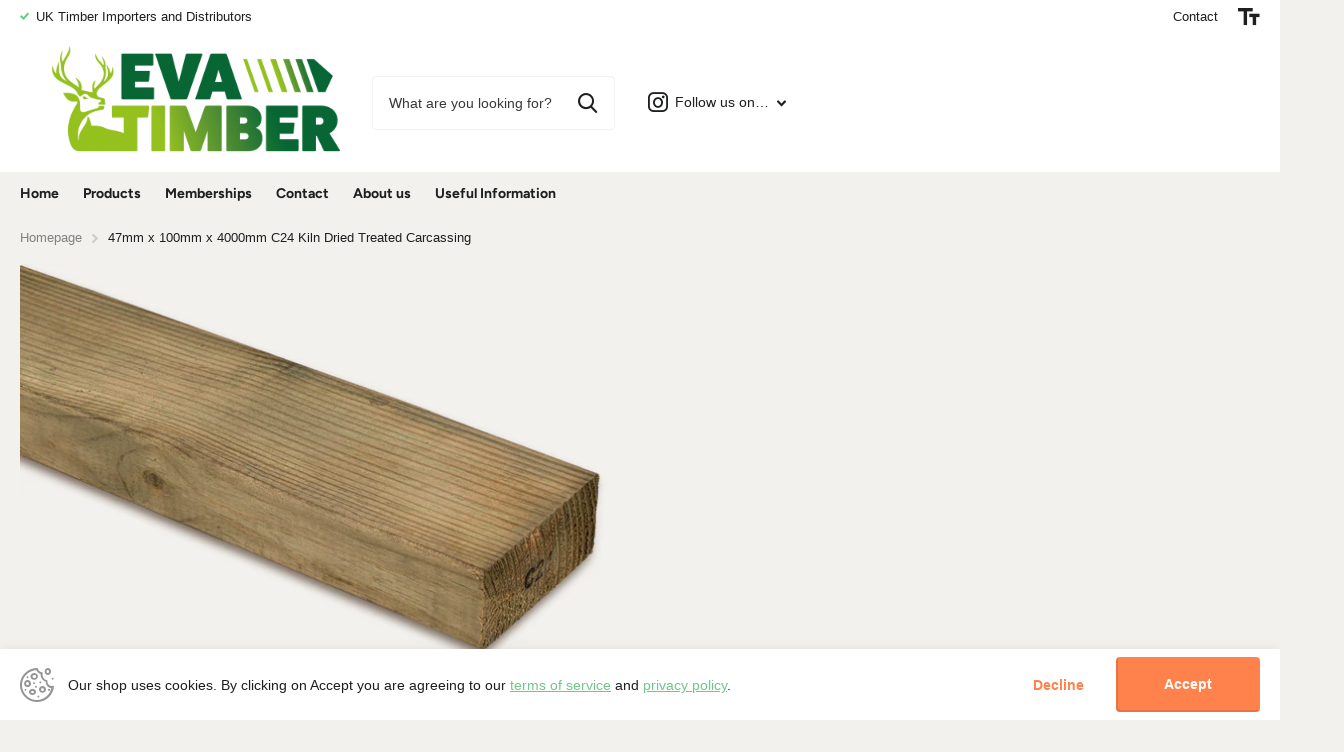

--- FILE ---
content_type: text/html; charset=utf-8
request_url: https://www.evatimber.com/products/47-100-4000-c24-regularised-uc2-green-fsc-100
body_size: 18893
content:
<!doctype html>
<html lang="en" data-theme="xtra" dir="ltr" class="no-js  ">
	<head>
		<meta charset="utf-8">
		<meta http-equiv="x-ua-compatible" content="ie=edge">
		<title>47mm x 100mm x 4000mm C24 Kiln Dried Treated Carcassing &ndash; Eva Timber</title><meta name="description" content="Our 45mm x 95mm x 4000mm C24 Kiln Dried Green Treated Carcassing is structural graded for use in the construction industry. Sustainably sourced. Order now."><meta name="theme-color" content="">
		<meta name="MobileOptimized" content="320">
		<meta name="HandheldFriendly" content="true">
		<meta name="viewport" content="width=device-width, initial-scale=1, minimum-scale=1, maximum-scale=5, viewport-fit=cover, shrink-to-fit=no">
		<meta name="msapplication-config" content="//www.evatimber.com/cdn/shop/t/2/assets/browserconfig.xml?v=52024572095365081671702495111">
		<link rel="canonical" href="https://www.evatimber.com/products/47-100-4000-c24-regularised-uc2-green-fsc-100">
		<link rel="preconnect" href="https://fonts.shopifycdn.com" crossorigin><link rel="preload" as="style" href="//www.evatimber.com/cdn/shop/t/2/assets/screen.css?v=129217649385215466831702495113">
		<link rel="preload" as="style" href="//www.evatimber.com/cdn/shop/t/2/assets/theme-xtra.css?v=83787356234667403861702495113">
		<link rel="preload" as="style" href="//www.evatimber.com/cdn/shop/t/2/assets/screen-settings.css?v=21197334709923000921759343239">
		
		<link rel="preload" as="font" href="//www.evatimber.com/cdn/fonts/figtree/figtree_n7.2fd9bfe01586148e644724096c9d75e8c7a90e55.woff2" type="font/woff2" crossorigin>
    
		<link rel="preload" as="font" href="//www.evatimber.com/cdn/shop/t/2/assets/xtra.woff2?v=148596050453463492201702495113" crossorigin>
		<link href="//www.evatimber.com/cdn/shop/t/2/assets/screen.css?v=129217649385215466831702495113" rel="stylesheet" type="text/css" media="screen" />
		<link href="//www.evatimber.com/cdn/shop/t/2/assets/theme-xtra.css?v=83787356234667403861702495113" rel="stylesheet" type="text/css" media="screen" />
		<link href="//www.evatimber.com/cdn/shop/t/2/assets/screen-settings.css?v=21197334709923000921759343239" rel="stylesheet" type="text/css" media="screen" />
		<noscript><link rel="stylesheet" href="//www.evatimber.com/cdn/shop/t/2/assets/async-menu.css?v=46637512751524556091702495111"></noscript><link href="//www.evatimber.com/cdn/shop/t/2/assets/page-product.css?v=180587883753839546891702495113" rel="stylesheet" type="text/css" media="screen" />

<link rel="icon" href="//www.evatimber.com/cdn/shop/files/Evatimber_favicon.png?crop=center&height=32&v=1707061492&width=32" type="image/png">
			<link rel="mask-icon" href="safari-pinned-tab.svg" color="#333333">
			<link rel="apple-touch-icon" href="apple-touch-icon.png"><link rel="manifest" href="//www.evatimber.com/cdn/shop/t/2/assets/manifest.json?v=29040392606353692311702495113">
		<script>document.documentElement.classList.remove('no-js'); document.documentElement.classList.add('js');</script>
		<meta name="msapplication-config" content="//www.evatimber.com/cdn/shop/t/2/assets/browserconfig.xml?v=52024572095365081671702495111">
<meta property="og:title" content="47mm x 100mm x 4000mm C24 Kiln Dried Treated Carcassing">
<meta property="og:type" content="product">
<meta property="og:description" content="Our 45mm x 95mm x 4000mm C24 Kiln Dried Green Treated Carcassing is structural graded for use in the construction industry. Sustainably sourced. Order now.">
<meta property="og:site_name" content="Eva Timber">
<meta property="og:url" content="https://www.evatimber.com/products/47-100-4000-c24-regularised-uc2-green-fsc-100">

  
  <meta property="product:price:amount" content="$8.80">
  <meta property="og:price:amount" content="$8.80">
  <meta property="og:price:currency" content="GBP">
  <meta property="og:availability" content="instock" />

<meta property="og:image" content="//www.evatimber.com/cdn/shop/files/45mm_x_95mm_x_Carcassing_c934898a-5a62-42c5-957d-0570f7f88584.jpg?crop=center&height=500&v=1706091403&width=600">

<meta name="twitter:title" content="47mm x 100mm x 4000mm C24 Kiln Dried Treated Carcassing">
<meta name="twitter:description" content="Our 45mm x 95mm x 4000mm C24 Kiln Dried Green Treated Carcassing is structural graded for use in the construction industry. Sustainably sourced. Order now.">
<meta name="twitter:site" content="Eva Timber">

<meta property="twitter:image" content="//www.evatimber.com/cdn/shop/files/45mm_x_95mm_x_Carcassing_c934898a-5a62-42c5-957d-0570f7f88584.jpg?crop=center&height=500&v=1706091403&width=600">
<script type="application/ld+json">
  [{
        "@context": "http://schema.org",
        "@type": "Product",
        "name": "47mm x 100mm x 4000mm C24 Kiln Dried Treated Carcassing",
        "url": "https://www.evatimber.com/products/47-100-4000-c24-regularised-uc2-green-fsc-100","brand": { "@type": "Brand", "name": "Eva Timber" },"description": "\nSuitable for use in construction projects, our C24 Kiln Dried Green Treated Carcassing 47mm x 100mm x 4000mm (4” x 2”) can be used in structural applications as it C24 graded.\nIt also provides a sustainable solution for construction firms looking to invest in responsibly sourced materials. As all our C24 Kiln Dried Green Treated Carcassing is made and imported from sustainably managed forests, this ensures you only ever receive the highest quality timber when you purchase with us.\nPrior to purchase, we complete and finish our C24 Kiln Dried Green Treated Carcassing so it is smoothed. We also round it off with an eased edge to support manual handling and transport of the timber. This makes the actual finished size of this product 47mm x 100mm x 4000mm after it has been smoothed and planed.\nThis product can be ordered in a range of sizes, including variations in width, length and thickness. If your required measurements are out of stock, we closely match them with the nearest product to ensure you receive the total meterage needed for your project. For support with your order, our sales team are on hand to assist you.\n","image": "//www.evatimber.com/cdn/shop/files/45mm_x_95mm_x_Carcassing_c934898a-5a62-42c5-957d-0570f7f88584.jpg?crop=center&height=500&v=1706091403&width=600","gtin8": "","offers": {
          "@type": "Offer",
          "price": "8.8",
          "url": "https://www.evatimber.com/products/47-100-4000-c24-regularised-uc2-green-fsc-100",
          "priceValidUntil": "2027-01-24",
          "priceCurrency": "GBP"}
      },{
      "@context": "http://schema.org/",
      "@type": "Organization",
      "url": "https://www.evatimber.com/products/47-100-4000-c24-regularised-uc2-green-fsc-100",
      "name": "Eva Timber",
      "legalName": "Eva Timber",
      "description": "Our 45mm x 95mm x 4000mm C24 Kiln Dried Green Treated Carcassing is structural graded for use in the construction industry. Sustainably sourced. Order now.","contactPoint": {
        "@type": "ContactPoint",
        "contactType": "Customer service",
        "telephone": "020 3538 8154"
      },
      "address": {
        "@type": "PostalAddress",
        "streetAddress": "Unit F65, 1 Viaduct Gardens",
        "addressLocality": "London",
        "postalCode": "SW11 7AY",
        "addressCountry": "UNITED KINGDOM"
      }
    },
    {
      "@context": "http://schema.org",
      "@type": "WebSite",
      "url": "https://www.evatimber.com/products/47-100-4000-c24-regularised-uc2-green-fsc-100",
      "name": "Eva Timber",
      "description": "Our 45mm x 95mm x 4000mm C24 Kiln Dried Green Treated Carcassing is structural graded for use in the construction industry. Sustainably sourced. Order now.",
      "author": [
        {
          "@type": "Organization",
          "url": "https://www.someoneyouknow.online",
          "name": "Someoneyouknow",
          "address": {
            "@type": "PostalAddress",
            "streetAddress": "Wilhelminaplein 25",
            "addressLocality": "Eindhoven",
            "addressRegion": "NB",
            "postalCode": "5611 HG",
            "addressCountry": "NL"
          }
        }
      ]
    }
  ]
</script>

		<script>window.performance && window.performance.mark && window.performance.mark('shopify.content_for_header.start');</script><meta id="shopify-digital-wallet" name="shopify-digital-wallet" content="/79660908883/digital_wallets/dialog">
<meta name="shopify-checkout-api-token" content="e26e0ef8e031d5477b9021abf8f4236f">
<meta id="in-context-paypal-metadata" data-shop-id="79660908883" data-venmo-supported="false" data-environment="production" data-locale="en_US" data-paypal-v4="true" data-currency="GBP">
<link rel="alternate" type="application/json+oembed" href="https://www.evatimber.com/products/47-100-4000-c24-regularised-uc2-green-fsc-100.oembed">
<script async="async" src="/checkouts/internal/preloads.js?locale=en-GB"></script>
<link rel="preconnect" href="https://shop.app" crossorigin="anonymous">
<script async="async" src="https://shop.app/checkouts/internal/preloads.js?locale=en-GB&shop_id=79660908883" crossorigin="anonymous"></script>
<script id="apple-pay-shop-capabilities" type="application/json">{"shopId":79660908883,"countryCode":"GB","currencyCode":"GBP","merchantCapabilities":["supports3DS"],"merchantId":"gid:\/\/shopify\/Shop\/79660908883","merchantName":"Eva Timber","requiredBillingContactFields":["postalAddress","email"],"requiredShippingContactFields":["postalAddress","email"],"shippingType":"shipping","supportedNetworks":["visa","maestro","masterCard","amex","discover","elo"],"total":{"type":"pending","label":"Eva Timber","amount":"1.00"},"shopifyPaymentsEnabled":true,"supportsSubscriptions":true}</script>
<script id="shopify-features" type="application/json">{"accessToken":"e26e0ef8e031d5477b9021abf8f4236f","betas":["rich-media-storefront-analytics"],"domain":"www.evatimber.com","predictiveSearch":true,"shopId":79660908883,"locale":"en"}</script>
<script>var Shopify = Shopify || {};
Shopify.shop = "511c10.myshopify.com";
Shopify.locale = "en";
Shopify.currency = {"active":"GBP","rate":"1.0"};
Shopify.country = "GB";
Shopify.theme = {"name":"Xtra - Working on","id":156253585747,"schema_name":"Xtra","schema_version":"4.0.1","theme_store_id":1609,"role":"main"};
Shopify.theme.handle = "null";
Shopify.theme.style = {"id":null,"handle":null};
Shopify.cdnHost = "www.evatimber.com/cdn";
Shopify.routes = Shopify.routes || {};
Shopify.routes.root = "/";</script>
<script type="module">!function(o){(o.Shopify=o.Shopify||{}).modules=!0}(window);</script>
<script>!function(o){function n(){var o=[];function n(){o.push(Array.prototype.slice.apply(arguments))}return n.q=o,n}var t=o.Shopify=o.Shopify||{};t.loadFeatures=n(),t.autoloadFeatures=n()}(window);</script>
<script>
  window.ShopifyPay = window.ShopifyPay || {};
  window.ShopifyPay.apiHost = "shop.app\/pay";
  window.ShopifyPay.redirectState = null;
</script>
<script id="shop-js-analytics" type="application/json">{"pageType":"product"}</script>
<script defer="defer" async type="module" src="//www.evatimber.com/cdn/shopifycloud/shop-js/modules/v2/client.init-shop-cart-sync_BT-GjEfc.en.esm.js"></script>
<script defer="defer" async type="module" src="//www.evatimber.com/cdn/shopifycloud/shop-js/modules/v2/chunk.common_D58fp_Oc.esm.js"></script>
<script defer="defer" async type="module" src="//www.evatimber.com/cdn/shopifycloud/shop-js/modules/v2/chunk.modal_xMitdFEc.esm.js"></script>
<script type="module">
  await import("//www.evatimber.com/cdn/shopifycloud/shop-js/modules/v2/client.init-shop-cart-sync_BT-GjEfc.en.esm.js");
await import("//www.evatimber.com/cdn/shopifycloud/shop-js/modules/v2/chunk.common_D58fp_Oc.esm.js");
await import("//www.evatimber.com/cdn/shopifycloud/shop-js/modules/v2/chunk.modal_xMitdFEc.esm.js");

  window.Shopify.SignInWithShop?.initShopCartSync?.({"fedCMEnabled":true,"windoidEnabled":true});

</script>
<script>
  window.Shopify = window.Shopify || {};
  if (!window.Shopify.featureAssets) window.Shopify.featureAssets = {};
  window.Shopify.featureAssets['shop-js'] = {"shop-cart-sync":["modules/v2/client.shop-cart-sync_DZOKe7Ll.en.esm.js","modules/v2/chunk.common_D58fp_Oc.esm.js","modules/v2/chunk.modal_xMitdFEc.esm.js"],"init-fed-cm":["modules/v2/client.init-fed-cm_B6oLuCjv.en.esm.js","modules/v2/chunk.common_D58fp_Oc.esm.js","modules/v2/chunk.modal_xMitdFEc.esm.js"],"shop-cash-offers":["modules/v2/client.shop-cash-offers_D2sdYoxE.en.esm.js","modules/v2/chunk.common_D58fp_Oc.esm.js","modules/v2/chunk.modal_xMitdFEc.esm.js"],"shop-login-button":["modules/v2/client.shop-login-button_QeVjl5Y3.en.esm.js","modules/v2/chunk.common_D58fp_Oc.esm.js","modules/v2/chunk.modal_xMitdFEc.esm.js"],"pay-button":["modules/v2/client.pay-button_DXTOsIq6.en.esm.js","modules/v2/chunk.common_D58fp_Oc.esm.js","modules/v2/chunk.modal_xMitdFEc.esm.js"],"shop-button":["modules/v2/client.shop-button_DQZHx9pm.en.esm.js","modules/v2/chunk.common_D58fp_Oc.esm.js","modules/v2/chunk.modal_xMitdFEc.esm.js"],"avatar":["modules/v2/client.avatar_BTnouDA3.en.esm.js"],"init-windoid":["modules/v2/client.init-windoid_CR1B-cfM.en.esm.js","modules/v2/chunk.common_D58fp_Oc.esm.js","modules/v2/chunk.modal_xMitdFEc.esm.js"],"init-shop-for-new-customer-accounts":["modules/v2/client.init-shop-for-new-customer-accounts_C_vY_xzh.en.esm.js","modules/v2/client.shop-login-button_QeVjl5Y3.en.esm.js","modules/v2/chunk.common_D58fp_Oc.esm.js","modules/v2/chunk.modal_xMitdFEc.esm.js"],"init-shop-email-lookup-coordinator":["modules/v2/client.init-shop-email-lookup-coordinator_BI7n9ZSv.en.esm.js","modules/v2/chunk.common_D58fp_Oc.esm.js","modules/v2/chunk.modal_xMitdFEc.esm.js"],"init-shop-cart-sync":["modules/v2/client.init-shop-cart-sync_BT-GjEfc.en.esm.js","modules/v2/chunk.common_D58fp_Oc.esm.js","modules/v2/chunk.modal_xMitdFEc.esm.js"],"shop-toast-manager":["modules/v2/client.shop-toast-manager_DiYdP3xc.en.esm.js","modules/v2/chunk.common_D58fp_Oc.esm.js","modules/v2/chunk.modal_xMitdFEc.esm.js"],"init-customer-accounts":["modules/v2/client.init-customer-accounts_D9ZNqS-Q.en.esm.js","modules/v2/client.shop-login-button_QeVjl5Y3.en.esm.js","modules/v2/chunk.common_D58fp_Oc.esm.js","modules/v2/chunk.modal_xMitdFEc.esm.js"],"init-customer-accounts-sign-up":["modules/v2/client.init-customer-accounts-sign-up_iGw4briv.en.esm.js","modules/v2/client.shop-login-button_QeVjl5Y3.en.esm.js","modules/v2/chunk.common_D58fp_Oc.esm.js","modules/v2/chunk.modal_xMitdFEc.esm.js"],"shop-follow-button":["modules/v2/client.shop-follow-button_CqMgW2wH.en.esm.js","modules/v2/chunk.common_D58fp_Oc.esm.js","modules/v2/chunk.modal_xMitdFEc.esm.js"],"checkout-modal":["modules/v2/client.checkout-modal_xHeaAweL.en.esm.js","modules/v2/chunk.common_D58fp_Oc.esm.js","modules/v2/chunk.modal_xMitdFEc.esm.js"],"shop-login":["modules/v2/client.shop-login_D91U-Q7h.en.esm.js","modules/v2/chunk.common_D58fp_Oc.esm.js","modules/v2/chunk.modal_xMitdFEc.esm.js"],"lead-capture":["modules/v2/client.lead-capture_BJmE1dJe.en.esm.js","modules/v2/chunk.common_D58fp_Oc.esm.js","modules/v2/chunk.modal_xMitdFEc.esm.js"],"payment-terms":["modules/v2/client.payment-terms_Ci9AEqFq.en.esm.js","modules/v2/chunk.common_D58fp_Oc.esm.js","modules/v2/chunk.modal_xMitdFEc.esm.js"]};
</script>
<script>(function() {
  var isLoaded = false;
  function asyncLoad() {
    if (isLoaded) return;
    isLoaded = true;
    var urls = ["https:\/\/d1639lhkj5l89m.cloudfront.net\/js\/storefront\/uppromote.js?shop=511c10.myshopify.com"];
    for (var i = 0; i < urls.length; i++) {
      var s = document.createElement('script');
      s.type = 'text/javascript';
      s.async = true;
      s.src = urls[i];
      var x = document.getElementsByTagName('script')[0];
      x.parentNode.insertBefore(s, x);
    }
  };
  if(window.attachEvent) {
    window.attachEvent('onload', asyncLoad);
  } else {
    window.addEventListener('load', asyncLoad, false);
  }
})();</script>
<script id="__st">var __st={"a":79660908883,"offset":0,"reqid":"2db29466-4c7f-47de-89b3-6263ae1ce059-1769210789","pageurl":"www.evatimber.com\/products\/47-100-4000-c24-regularised-uc2-green-fsc-100","u":"dd76541128f8","p":"product","rtyp":"product","rid":8638219059539};</script>
<script>window.ShopifyPaypalV4VisibilityTracking = true;</script>
<script id="captcha-bootstrap">!function(){'use strict';const t='contact',e='account',n='new_comment',o=[[t,t],['blogs',n],['comments',n],[t,'customer']],c=[[e,'customer_login'],[e,'guest_login'],[e,'recover_customer_password'],[e,'create_customer']],r=t=>t.map((([t,e])=>`form[action*='/${t}']:not([data-nocaptcha='true']) input[name='form_type'][value='${e}']`)).join(','),a=t=>()=>t?[...document.querySelectorAll(t)].map((t=>t.form)):[];function s(){const t=[...o],e=r(t);return a(e)}const i='password',u='form_key',d=['recaptcha-v3-token','g-recaptcha-response','h-captcha-response',i],f=()=>{try{return window.sessionStorage}catch{return}},m='__shopify_v',_=t=>t.elements[u];function p(t,e,n=!1){try{const o=window.sessionStorage,c=JSON.parse(o.getItem(e)),{data:r}=function(t){const{data:e,action:n}=t;return t[m]||n?{data:e,action:n}:{data:t,action:n}}(c);for(const[e,n]of Object.entries(r))t.elements[e]&&(t.elements[e].value=n);n&&o.removeItem(e)}catch(o){console.error('form repopulation failed',{error:o})}}const l='form_type',E='cptcha';function T(t){t.dataset[E]=!0}const w=window,h=w.document,L='Shopify',v='ce_forms',y='captcha';let A=!1;((t,e)=>{const n=(g='f06e6c50-85a8-45c8-87d0-21a2b65856fe',I='https://cdn.shopify.com/shopifycloud/storefront-forms-hcaptcha/ce_storefront_forms_captcha_hcaptcha.v1.5.2.iife.js',D={infoText:'Protected by hCaptcha',privacyText:'Privacy',termsText:'Terms'},(t,e,n)=>{const o=w[L][v],c=o.bindForm;if(c)return c(t,g,e,D).then(n);var r;o.q.push([[t,g,e,D],n]),r=I,A||(h.body.append(Object.assign(h.createElement('script'),{id:'captcha-provider',async:!0,src:r})),A=!0)});var g,I,D;w[L]=w[L]||{},w[L][v]=w[L][v]||{},w[L][v].q=[],w[L][y]=w[L][y]||{},w[L][y].protect=function(t,e){n(t,void 0,e),T(t)},Object.freeze(w[L][y]),function(t,e,n,w,h,L){const[v,y,A,g]=function(t,e,n){const i=e?o:[],u=t?c:[],d=[...i,...u],f=r(d),m=r(i),_=r(d.filter((([t,e])=>n.includes(e))));return[a(f),a(m),a(_),s()]}(w,h,L),I=t=>{const e=t.target;return e instanceof HTMLFormElement?e:e&&e.form},D=t=>v().includes(t);t.addEventListener('submit',(t=>{const e=I(t);if(!e)return;const n=D(e)&&!e.dataset.hcaptchaBound&&!e.dataset.recaptchaBound,o=_(e),c=g().includes(e)&&(!o||!o.value);(n||c)&&t.preventDefault(),c&&!n&&(function(t){try{if(!f())return;!function(t){const e=f();if(!e)return;const n=_(t);if(!n)return;const o=n.value;o&&e.removeItem(o)}(t);const e=Array.from(Array(32),(()=>Math.random().toString(36)[2])).join('');!function(t,e){_(t)||t.append(Object.assign(document.createElement('input'),{type:'hidden',name:u})),t.elements[u].value=e}(t,e),function(t,e){const n=f();if(!n)return;const o=[...t.querySelectorAll(`input[type='${i}']`)].map((({name:t})=>t)),c=[...d,...o],r={};for(const[a,s]of new FormData(t).entries())c.includes(a)||(r[a]=s);n.setItem(e,JSON.stringify({[m]:1,action:t.action,data:r}))}(t,e)}catch(e){console.error('failed to persist form',e)}}(e),e.submit())}));const S=(t,e)=>{t&&!t.dataset[E]&&(n(t,e.some((e=>e===t))),T(t))};for(const o of['focusin','change'])t.addEventListener(o,(t=>{const e=I(t);D(e)&&S(e,y())}));const B=e.get('form_key'),M=e.get(l),P=B&&M;t.addEventListener('DOMContentLoaded',(()=>{const t=y();if(P)for(const e of t)e.elements[l].value===M&&p(e,B);[...new Set([...A(),...v().filter((t=>'true'===t.dataset.shopifyCaptcha))])].forEach((e=>S(e,t)))}))}(h,new URLSearchParams(w.location.search),n,t,e,['guest_login'])})(!0,!0)}();</script>
<script integrity="sha256-4kQ18oKyAcykRKYeNunJcIwy7WH5gtpwJnB7kiuLZ1E=" data-source-attribution="shopify.loadfeatures" defer="defer" src="//www.evatimber.com/cdn/shopifycloud/storefront/assets/storefront/load_feature-a0a9edcb.js" crossorigin="anonymous"></script>
<script crossorigin="anonymous" defer="defer" src="//www.evatimber.com/cdn/shopifycloud/storefront/assets/shopify_pay/storefront-65b4c6d7.js?v=20250812"></script>
<script data-source-attribution="shopify.dynamic_checkout.dynamic.init">var Shopify=Shopify||{};Shopify.PaymentButton=Shopify.PaymentButton||{isStorefrontPortableWallets:!0,init:function(){window.Shopify.PaymentButton.init=function(){};var t=document.createElement("script");t.src="https://www.evatimber.com/cdn/shopifycloud/portable-wallets/latest/portable-wallets.en.js",t.type="module",document.head.appendChild(t)}};
</script>
<script data-source-attribution="shopify.dynamic_checkout.buyer_consent">
  function portableWalletsHideBuyerConsent(e){var t=document.getElementById("shopify-buyer-consent"),n=document.getElementById("shopify-subscription-policy-button");t&&n&&(t.classList.add("hidden"),t.setAttribute("aria-hidden","true"),n.removeEventListener("click",e))}function portableWalletsShowBuyerConsent(e){var t=document.getElementById("shopify-buyer-consent"),n=document.getElementById("shopify-subscription-policy-button");t&&n&&(t.classList.remove("hidden"),t.removeAttribute("aria-hidden"),n.addEventListener("click",e))}window.Shopify?.PaymentButton&&(window.Shopify.PaymentButton.hideBuyerConsent=portableWalletsHideBuyerConsent,window.Shopify.PaymentButton.showBuyerConsent=portableWalletsShowBuyerConsent);
</script>
<script data-source-attribution="shopify.dynamic_checkout.cart.bootstrap">document.addEventListener("DOMContentLoaded",(function(){function t(){return document.querySelector("shopify-accelerated-checkout-cart, shopify-accelerated-checkout")}if(t())Shopify.PaymentButton.init();else{new MutationObserver((function(e,n){t()&&(Shopify.PaymentButton.init(),n.disconnect())})).observe(document.body,{childList:!0,subtree:!0})}}));
</script>
<link id="shopify-accelerated-checkout-styles" rel="stylesheet" media="screen" href="https://www.evatimber.com/cdn/shopifycloud/portable-wallets/latest/accelerated-checkout-backwards-compat.css" crossorigin="anonymous">
<style id="shopify-accelerated-checkout-cart">
        #shopify-buyer-consent {
  margin-top: 1em;
  display: inline-block;
  width: 100%;
}

#shopify-buyer-consent.hidden {
  display: none;
}

#shopify-subscription-policy-button {
  background: none;
  border: none;
  padding: 0;
  text-decoration: underline;
  font-size: inherit;
  cursor: pointer;
}

#shopify-subscription-policy-button::before {
  box-shadow: none;
}

      </style>

<script>window.performance && window.performance.mark && window.performance.mark('shopify.content_for_header.end');</script>
		
	<!-- BEGIN app block: shopify://apps/uppromote-affiliate/blocks/customer-referral/64c32457-930d-4cb9-9641-e24c0d9cf1f4 --><link rel="preload" href="https://cdn.shopify.com/extensions/019be912-7856-7c1f-9705-c70a8c8d7a8b/app-109/assets/customer-referral.css" as="style" onload="this.onload=null;this.rel='stylesheet'">
<script>
  document.addEventListener("DOMContentLoaded", function () {
    const params = new URLSearchParams(window.location.search);
    if (params.has('sca_ref') || params.has('sca_crp')) {
      document.body.setAttribute('is-affiliate-link', '');
    }
  });
</script>


<!-- END app block --><!-- BEGIN app block: shopify://apps/uppromote-affiliate/blocks/message-bar/64c32457-930d-4cb9-9641-e24c0d9cf1f4 -->

<style>
    body {
        transition: padding-top .2s;
    }
    .scaaf-message-bar {
        --primary-text-color: ;
        --secondary-text-color: ;
        --primary-bg-color: ;
        --secondary-bg-color: ;
        --primary-text-size: px;
        --secondary-text-size: px;
        text-align: center;
        display: block;
        width: 100%;
        padding: 10px;
        animation-duration: .5s;
        animation-name: fadeIn;
        position: absolute;
        top: 0;
        left: 0;
        width: 100%;
        z-index: 10;
    }

    .scaaf-message-bar-content {
        margin: 0;
        padding: 0;
    }

    .scaaf-message-bar[data-layout=referring] {
        background-color: var(--primary-bg-color);
        color: var(--primary-text-color);
        font-size: var(--primary-text-size);
    }

    .scaaf-message-bar[data-layout=direct] {
        background-color: var(--secondary-bg-color);
        color: var(--secondary-text-color);
        font-size: var(--secondary-text-size);
    }

</style>

<script type="text/javascript">
    (function() {
        let container, contentContainer
        const settingTag = document.querySelector('script#uppromote-message-bar-setting')

        if (!settingTag || !settingTag.textContent) {
            return
        }

        const setting = JSON.parse(settingTag.textContent)
        if (!setting.referral_enable) {
            return
        }

        const getCookie = (cName) => {
            let name = cName + '='
            let decodedCookie = decodeURIComponent(document.cookie)
            let ca = decodedCookie.split(';')
            for (let i = 0; i < ca.length; i++) {
                let c = ca[i]
                while (c.charAt(0) === ' ') {
                    c = c.substring(1)
                }
                if (c.indexOf(name) === 0) {
                    return c.substring(name.length, c.length)
                }
            }

            return null
        }

        function renderContainer() {
            container = document.createElement('div')
            container.classList.add('scaaf-message-bar')
            contentContainer = document.createElement('p')
            contentContainer.classList.add('scaaf-message-bar-content')
            container.append(contentContainer)
        }

        function calculateLayout() {
            const height = container.scrollHeight

            function onMouseMove() {
                document.body.style.paddingTop = `${height}px`
                document.body.removeEventListener('mousemove', onMouseMove)
                document.body.removeEventListener('touchstart', onMouseMove)
            }

            document.body.addEventListener('mousemove', onMouseMove)
            document.body.addEventListener('touchstart', onMouseMove)
        }

        renderContainer()

        function fillDirectContent() {
            if (!setting.not_referral_enable) {
                return
            }
            container.dataset.layout = 'direct'
            contentContainer.textContent = setting.not_referral_content
            document.body.prepend(container)
            calculateLayout()
        }

        function prepareForReferring() {
            contentContainer.textContent = 'Loading'
            contentContainer.style.visibility = 'hidden'
            document.body.prepend(container)
            calculateLayout()
        }

        function fillReferringContent(aff) {
            container.dataset.layout = 'referring'
            contentContainer.textContent = setting.referral_content
                .replaceAll('{affiliate_name}', aff.name)
                .replaceAll('{company}', aff.company)
                .replaceAll('{affiliate_firstname}', aff.first_name)
                .replaceAll('{personal_detail}', aff.personal_detail)
            contentContainer.style.visibility = 'visible'
        }

        function safeJsonParse (str) {
            if (!str) return null;
            try {
                return JSON.parse(str);
            } catch {
                return null;
            }
        }

        function renderFromCookie(affiliateID) {
            if (!affiliateID) {
                fillDirectContent()
                return
            }

            prepareForReferring()

            let info
            const raw = getCookie('_up_a_info')

            try {
                if (raw) {
                    info = safeJsonParse(raw)
                }
            } catch {
                console.warn('Affiliate info (_up_a_info) is invalid JSON', raw)
                fillDirectContent()
                return
            }

            if (!info) {
                fillDirectContent()
                return
            }

            const aff = {
                company: info.company || '',
                name: (info.first_name || '') + ' ' + (info.last_name || ''),
                first_name: info.first_name || '',
                personal_detail: getCookie('scaaf_pd') || ''
            }

            fillReferringContent(aff)
        }

        function paintMessageBar() {
            if (!document.body) {
                return requestAnimationFrame(paintMessageBar)
            }

            const urlParams = new URLSearchParams(window.location.search)
            const scaRef = urlParams.get("sca_ref")
            const urlAffiliateID = scaRef ? scaRef.split('.')[0] + '' : null
            const cookieAffiliateID = getCookie('up_uppromote_aid')
            const isReferralLink = !!scaRef

            if (!isReferralLink) {
                if (cookieAffiliateID) {
                    renderFromCookie(cookieAffiliateID)
                    return
                }
                fillDirectContent()
                return
            }

            if (cookieAffiliateID === urlAffiliateID) {
                renderFromCookie(cookieAffiliateID)
                return
            }

            const lastClick = Number(getCookie('up_uppromote_lc') || 0)
            const diffMinuteFromNow = (Date.now() - lastClick) / (60 * 1000)
            if (diffMinuteFromNow <= 1) {
                renderFromCookie(cookieAffiliateID)
                return
            }

            let waited = 0
            const MAX_WAIT = 5000
            const INTERVAL = 300

            const timer = setInterval(() => {
                const newCookieID = getCookie('up_uppromote_aid')
                const isStillThatAffiliate = newCookieID === urlAffiliateID
                const isReceived = localStorage.getItem('up_uppromote_received') === '1'
                let isLoadedAffiliateInfoDone = !!safeJsonParse(getCookie('_up_a_info'))

                if (isReceived && isStillThatAffiliate && isLoadedAffiliateInfoDone) {
                    clearInterval(timer)
                    renderFromCookie(newCookieID)
                    return
                }

                waited += INTERVAL
                if (waited >= MAX_WAIT) {
                    clearInterval(timer)
                    fillDirectContent()
                }
            }, INTERVAL)
        }

        requestAnimationFrame(paintMessageBar)
    })()
</script>


<!-- END app block --><script src="https://cdn.shopify.com/extensions/019be912-7856-7c1f-9705-c70a8c8d7a8b/app-109/assets/customer-referral.js" type="text/javascript" defer="defer"></script>
<link href="https://monorail-edge.shopifysvc.com" rel="dns-prefetch">
<script>(function(){if ("sendBeacon" in navigator && "performance" in window) {try {var session_token_from_headers = performance.getEntriesByType('navigation')[0].serverTiming.find(x => x.name == '_s').description;} catch {var session_token_from_headers = undefined;}var session_cookie_matches = document.cookie.match(/_shopify_s=([^;]*)/);var session_token_from_cookie = session_cookie_matches && session_cookie_matches.length === 2 ? session_cookie_matches[1] : "";var session_token = session_token_from_headers || session_token_from_cookie || "";function handle_abandonment_event(e) {var entries = performance.getEntries().filter(function(entry) {return /monorail-edge.shopifysvc.com/.test(entry.name);});if (!window.abandonment_tracked && entries.length === 0) {window.abandonment_tracked = true;var currentMs = Date.now();var navigation_start = performance.timing.navigationStart;var payload = {shop_id: 79660908883,url: window.location.href,navigation_start,duration: currentMs - navigation_start,session_token,page_type: "product"};window.navigator.sendBeacon("https://monorail-edge.shopifysvc.com/v1/produce", JSON.stringify({schema_id: "online_store_buyer_site_abandonment/1.1",payload: payload,metadata: {event_created_at_ms: currentMs,event_sent_at_ms: currentMs}}));}}window.addEventListener('pagehide', handle_abandonment_event);}}());</script>
<script id="web-pixels-manager-setup">(function e(e,d,r,n,o){if(void 0===o&&(o={}),!Boolean(null===(a=null===(i=window.Shopify)||void 0===i?void 0:i.analytics)||void 0===a?void 0:a.replayQueue)){var i,a;window.Shopify=window.Shopify||{};var t=window.Shopify;t.analytics=t.analytics||{};var s=t.analytics;s.replayQueue=[],s.publish=function(e,d,r){return s.replayQueue.push([e,d,r]),!0};try{self.performance.mark("wpm:start")}catch(e){}var l=function(){var e={modern:/Edge?\/(1{2}[4-9]|1[2-9]\d|[2-9]\d{2}|\d{4,})\.\d+(\.\d+|)|Firefox\/(1{2}[4-9]|1[2-9]\d|[2-9]\d{2}|\d{4,})\.\d+(\.\d+|)|Chrom(ium|e)\/(9{2}|\d{3,})\.\d+(\.\d+|)|(Maci|X1{2}).+ Version\/(15\.\d+|(1[6-9]|[2-9]\d|\d{3,})\.\d+)([,.]\d+|)( \(\w+\)|)( Mobile\/\w+|) Safari\/|Chrome.+OPR\/(9{2}|\d{3,})\.\d+\.\d+|(CPU[ +]OS|iPhone[ +]OS|CPU[ +]iPhone|CPU IPhone OS|CPU iPad OS)[ +]+(15[._]\d+|(1[6-9]|[2-9]\d|\d{3,})[._]\d+)([._]\d+|)|Android:?[ /-](13[3-9]|1[4-9]\d|[2-9]\d{2}|\d{4,})(\.\d+|)(\.\d+|)|Android.+Firefox\/(13[5-9]|1[4-9]\d|[2-9]\d{2}|\d{4,})\.\d+(\.\d+|)|Android.+Chrom(ium|e)\/(13[3-9]|1[4-9]\d|[2-9]\d{2}|\d{4,})\.\d+(\.\d+|)|SamsungBrowser\/([2-9]\d|\d{3,})\.\d+/,legacy:/Edge?\/(1[6-9]|[2-9]\d|\d{3,})\.\d+(\.\d+|)|Firefox\/(5[4-9]|[6-9]\d|\d{3,})\.\d+(\.\d+|)|Chrom(ium|e)\/(5[1-9]|[6-9]\d|\d{3,})\.\d+(\.\d+|)([\d.]+$|.*Safari\/(?![\d.]+ Edge\/[\d.]+$))|(Maci|X1{2}).+ Version\/(10\.\d+|(1[1-9]|[2-9]\d|\d{3,})\.\d+)([,.]\d+|)( \(\w+\)|)( Mobile\/\w+|) Safari\/|Chrome.+OPR\/(3[89]|[4-9]\d|\d{3,})\.\d+\.\d+|(CPU[ +]OS|iPhone[ +]OS|CPU[ +]iPhone|CPU IPhone OS|CPU iPad OS)[ +]+(10[._]\d+|(1[1-9]|[2-9]\d|\d{3,})[._]\d+)([._]\d+|)|Android:?[ /-](13[3-9]|1[4-9]\d|[2-9]\d{2}|\d{4,})(\.\d+|)(\.\d+|)|Mobile Safari.+OPR\/([89]\d|\d{3,})\.\d+\.\d+|Android.+Firefox\/(13[5-9]|1[4-9]\d|[2-9]\d{2}|\d{4,})\.\d+(\.\d+|)|Android.+Chrom(ium|e)\/(13[3-9]|1[4-9]\d|[2-9]\d{2}|\d{4,})\.\d+(\.\d+|)|Android.+(UC? ?Browser|UCWEB|U3)[ /]?(15\.([5-9]|\d{2,})|(1[6-9]|[2-9]\d|\d{3,})\.\d+)\.\d+|SamsungBrowser\/(5\.\d+|([6-9]|\d{2,})\.\d+)|Android.+MQ{2}Browser\/(14(\.(9|\d{2,})|)|(1[5-9]|[2-9]\d|\d{3,})(\.\d+|))(\.\d+|)|K[Aa][Ii]OS\/(3\.\d+|([4-9]|\d{2,})\.\d+)(\.\d+|)/},d=e.modern,r=e.legacy,n=navigator.userAgent;return n.match(d)?"modern":n.match(r)?"legacy":"unknown"}(),u="modern"===l?"modern":"legacy",c=(null!=n?n:{modern:"",legacy:""})[u],f=function(e){return[e.baseUrl,"/wpm","/b",e.hashVersion,"modern"===e.buildTarget?"m":"l",".js"].join("")}({baseUrl:d,hashVersion:r,buildTarget:u}),m=function(e){var d=e.version,r=e.bundleTarget,n=e.surface,o=e.pageUrl,i=e.monorailEndpoint;return{emit:function(e){var a=e.status,t=e.errorMsg,s=(new Date).getTime(),l=JSON.stringify({metadata:{event_sent_at_ms:s},events:[{schema_id:"web_pixels_manager_load/3.1",payload:{version:d,bundle_target:r,page_url:o,status:a,surface:n,error_msg:t},metadata:{event_created_at_ms:s}}]});if(!i)return console&&console.warn&&console.warn("[Web Pixels Manager] No Monorail endpoint provided, skipping logging."),!1;try{return self.navigator.sendBeacon.bind(self.navigator)(i,l)}catch(e){}var u=new XMLHttpRequest;try{return u.open("POST",i,!0),u.setRequestHeader("Content-Type","text/plain"),u.send(l),!0}catch(e){return console&&console.warn&&console.warn("[Web Pixels Manager] Got an unhandled error while logging to Monorail."),!1}}}}({version:r,bundleTarget:l,surface:e.surface,pageUrl:self.location.href,monorailEndpoint:e.monorailEndpoint});try{o.browserTarget=l,function(e){var d=e.src,r=e.async,n=void 0===r||r,o=e.onload,i=e.onerror,a=e.sri,t=e.scriptDataAttributes,s=void 0===t?{}:t,l=document.createElement("script"),u=document.querySelector("head"),c=document.querySelector("body");if(l.async=n,l.src=d,a&&(l.integrity=a,l.crossOrigin="anonymous"),s)for(var f in s)if(Object.prototype.hasOwnProperty.call(s,f))try{l.dataset[f]=s[f]}catch(e){}if(o&&l.addEventListener("load",o),i&&l.addEventListener("error",i),u)u.appendChild(l);else{if(!c)throw new Error("Did not find a head or body element to append the script");c.appendChild(l)}}({src:f,async:!0,onload:function(){if(!function(){var e,d;return Boolean(null===(d=null===(e=window.Shopify)||void 0===e?void 0:e.analytics)||void 0===d?void 0:d.initialized)}()){var d=window.webPixelsManager.init(e)||void 0;if(d){var r=window.Shopify.analytics;r.replayQueue.forEach((function(e){var r=e[0],n=e[1],o=e[2];d.publishCustomEvent(r,n,o)})),r.replayQueue=[],r.publish=d.publishCustomEvent,r.visitor=d.visitor,r.initialized=!0}}},onerror:function(){return m.emit({status:"failed",errorMsg:"".concat(f," has failed to load")})},sri:function(e){var d=/^sha384-[A-Za-z0-9+/=]+$/;return"string"==typeof e&&d.test(e)}(c)?c:"",scriptDataAttributes:o}),m.emit({status:"loading"})}catch(e){m.emit({status:"failed",errorMsg:(null==e?void 0:e.message)||"Unknown error"})}}})({shopId: 79660908883,storefrontBaseUrl: "https://www.evatimber.com",extensionsBaseUrl: "https://extensions.shopifycdn.com/cdn/shopifycloud/web-pixels-manager",monorailEndpoint: "https://monorail-edge.shopifysvc.com/unstable/produce_batch",surface: "storefront-renderer",enabledBetaFlags: ["2dca8a86"],webPixelsConfigList: [{"id":"3454042451","configuration":"{\"shopId\":\"137014\",\"env\":\"production\",\"metaData\":\"[]\"}","eventPayloadVersion":"v1","runtimeContext":"STRICT","scriptVersion":"c5d4d7bbb4a4a4292a8a7b5334af7e3d","type":"APP","apiClientId":2773553,"privacyPurposes":[],"dataSharingAdjustments":{"protectedCustomerApprovalScopes":["read_customer_address","read_customer_email","read_customer_name","read_customer_personal_data","read_customer_phone"]}},{"id":"shopify-app-pixel","configuration":"{}","eventPayloadVersion":"v1","runtimeContext":"STRICT","scriptVersion":"0450","apiClientId":"shopify-pixel","type":"APP","privacyPurposes":["ANALYTICS","MARKETING"]},{"id":"shopify-custom-pixel","eventPayloadVersion":"v1","runtimeContext":"LAX","scriptVersion":"0450","apiClientId":"shopify-pixel","type":"CUSTOM","privacyPurposes":["ANALYTICS","MARKETING"]}],isMerchantRequest: false,initData: {"shop":{"name":"Eva Timber","paymentSettings":{"currencyCode":"GBP"},"myshopifyDomain":"511c10.myshopify.com","countryCode":"GB","storefrontUrl":"https:\/\/www.evatimber.com"},"customer":null,"cart":null,"checkout":null,"productVariants":[{"price":{"amount":8.8,"currencyCode":"GBP"},"product":{"title":"47mm x 100mm x 4000mm C24 Kiln Dried Treated Carcassing","vendor":"Eva Timber","id":"8638219059539","untranslatedTitle":"47mm x 100mm x 4000mm C24 Kiln Dried Treated Carcassing","url":"\/products\/47-100-4000-c24-regularised-uc2-green-fsc-100","type":""},"id":"47435308925267","image":{"src":"\/\/www.evatimber.com\/cdn\/shop\/files\/45mm_x_95mm_x_Carcassing_c934898a-5a62-42c5-957d-0570f7f88584.jpg?v=1706091403"},"sku":"","title":"Default Title","untranslatedTitle":"Default Title"}],"purchasingCompany":null},},"https://www.evatimber.com/cdn","fcfee988w5aeb613cpc8e4bc33m6693e112",{"modern":"","legacy":""},{"shopId":"79660908883","storefrontBaseUrl":"https:\/\/www.evatimber.com","extensionBaseUrl":"https:\/\/extensions.shopifycdn.com\/cdn\/shopifycloud\/web-pixels-manager","surface":"storefront-renderer","enabledBetaFlags":"[\"2dca8a86\"]","isMerchantRequest":"false","hashVersion":"fcfee988w5aeb613cpc8e4bc33m6693e112","publish":"custom","events":"[[\"page_viewed\",{}],[\"product_viewed\",{\"productVariant\":{\"price\":{\"amount\":8.8,\"currencyCode\":\"GBP\"},\"product\":{\"title\":\"47mm x 100mm x 4000mm C24 Kiln Dried Treated Carcassing\",\"vendor\":\"Eva Timber\",\"id\":\"8638219059539\",\"untranslatedTitle\":\"47mm x 100mm x 4000mm C24 Kiln Dried Treated Carcassing\",\"url\":\"\/products\/47-100-4000-c24-regularised-uc2-green-fsc-100\",\"type\":\"\"},\"id\":\"47435308925267\",\"image\":{\"src\":\"\/\/www.evatimber.com\/cdn\/shop\/files\/45mm_x_95mm_x_Carcassing_c934898a-5a62-42c5-957d-0570f7f88584.jpg?v=1706091403\"},\"sku\":\"\",\"title\":\"Default Title\",\"untranslatedTitle\":\"Default Title\"}}]]"});</script><script>
  window.ShopifyAnalytics = window.ShopifyAnalytics || {};
  window.ShopifyAnalytics.meta = window.ShopifyAnalytics.meta || {};
  window.ShopifyAnalytics.meta.currency = 'GBP';
  var meta = {"product":{"id":8638219059539,"gid":"gid:\/\/shopify\/Product\/8638219059539","vendor":"Eva Timber","type":"","handle":"47-100-4000-c24-regularised-uc2-green-fsc-100","variants":[{"id":47435308925267,"price":880,"name":"47mm x 100mm x 4000mm C24 Kiln Dried Treated Carcassing","public_title":null,"sku":""}],"remote":false},"page":{"pageType":"product","resourceType":"product","resourceId":8638219059539,"requestId":"2db29466-4c7f-47de-89b3-6263ae1ce059-1769210789"}};
  for (var attr in meta) {
    window.ShopifyAnalytics.meta[attr] = meta[attr];
  }
</script>
<script class="analytics">
  (function () {
    var customDocumentWrite = function(content) {
      var jquery = null;

      if (window.jQuery) {
        jquery = window.jQuery;
      } else if (window.Checkout && window.Checkout.$) {
        jquery = window.Checkout.$;
      }

      if (jquery) {
        jquery('body').append(content);
      }
    };

    var hasLoggedConversion = function(token) {
      if (token) {
        return document.cookie.indexOf('loggedConversion=' + token) !== -1;
      }
      return false;
    }

    var setCookieIfConversion = function(token) {
      if (token) {
        var twoMonthsFromNow = new Date(Date.now());
        twoMonthsFromNow.setMonth(twoMonthsFromNow.getMonth() + 2);

        document.cookie = 'loggedConversion=' + token + '; expires=' + twoMonthsFromNow;
      }
    }

    var trekkie = window.ShopifyAnalytics.lib = window.trekkie = window.trekkie || [];
    if (trekkie.integrations) {
      return;
    }
    trekkie.methods = [
      'identify',
      'page',
      'ready',
      'track',
      'trackForm',
      'trackLink'
    ];
    trekkie.factory = function(method) {
      return function() {
        var args = Array.prototype.slice.call(arguments);
        args.unshift(method);
        trekkie.push(args);
        return trekkie;
      };
    };
    for (var i = 0; i < trekkie.methods.length; i++) {
      var key = trekkie.methods[i];
      trekkie[key] = trekkie.factory(key);
    }
    trekkie.load = function(config) {
      trekkie.config = config || {};
      trekkie.config.initialDocumentCookie = document.cookie;
      var first = document.getElementsByTagName('script')[0];
      var script = document.createElement('script');
      script.type = 'text/javascript';
      script.onerror = function(e) {
        var scriptFallback = document.createElement('script');
        scriptFallback.type = 'text/javascript';
        scriptFallback.onerror = function(error) {
                var Monorail = {
      produce: function produce(monorailDomain, schemaId, payload) {
        var currentMs = new Date().getTime();
        var event = {
          schema_id: schemaId,
          payload: payload,
          metadata: {
            event_created_at_ms: currentMs,
            event_sent_at_ms: currentMs
          }
        };
        return Monorail.sendRequest("https://" + monorailDomain + "/v1/produce", JSON.stringify(event));
      },
      sendRequest: function sendRequest(endpointUrl, payload) {
        // Try the sendBeacon API
        if (window && window.navigator && typeof window.navigator.sendBeacon === 'function' && typeof window.Blob === 'function' && !Monorail.isIos12()) {
          var blobData = new window.Blob([payload], {
            type: 'text/plain'
          });

          if (window.navigator.sendBeacon(endpointUrl, blobData)) {
            return true;
          } // sendBeacon was not successful

        } // XHR beacon

        var xhr = new XMLHttpRequest();

        try {
          xhr.open('POST', endpointUrl);
          xhr.setRequestHeader('Content-Type', 'text/plain');
          xhr.send(payload);
        } catch (e) {
          console.log(e);
        }

        return false;
      },
      isIos12: function isIos12() {
        return window.navigator.userAgent.lastIndexOf('iPhone; CPU iPhone OS 12_') !== -1 || window.navigator.userAgent.lastIndexOf('iPad; CPU OS 12_') !== -1;
      }
    };
    Monorail.produce('monorail-edge.shopifysvc.com',
      'trekkie_storefront_load_errors/1.1',
      {shop_id: 79660908883,
      theme_id: 156253585747,
      app_name: "storefront",
      context_url: window.location.href,
      source_url: "//www.evatimber.com/cdn/s/trekkie.storefront.8d95595f799fbf7e1d32231b9a28fd43b70c67d3.min.js"});

        };
        scriptFallback.async = true;
        scriptFallback.src = '//www.evatimber.com/cdn/s/trekkie.storefront.8d95595f799fbf7e1d32231b9a28fd43b70c67d3.min.js';
        first.parentNode.insertBefore(scriptFallback, first);
      };
      script.async = true;
      script.src = '//www.evatimber.com/cdn/s/trekkie.storefront.8d95595f799fbf7e1d32231b9a28fd43b70c67d3.min.js';
      first.parentNode.insertBefore(script, first);
    };
    trekkie.load(
      {"Trekkie":{"appName":"storefront","development":false,"defaultAttributes":{"shopId":79660908883,"isMerchantRequest":null,"themeId":156253585747,"themeCityHash":"14690698010588467562","contentLanguage":"en","currency":"GBP","eventMetadataId":"efee22ea-0deb-4231-9c5a-ffe193fc89c2"},"isServerSideCookieWritingEnabled":true,"monorailRegion":"shop_domain","enabledBetaFlags":["65f19447"]},"Session Attribution":{},"S2S":{"facebookCapiEnabled":false,"source":"trekkie-storefront-renderer","apiClientId":580111}}
    );

    var loaded = false;
    trekkie.ready(function() {
      if (loaded) return;
      loaded = true;

      window.ShopifyAnalytics.lib = window.trekkie;

      var originalDocumentWrite = document.write;
      document.write = customDocumentWrite;
      try { window.ShopifyAnalytics.merchantGoogleAnalytics.call(this); } catch(error) {};
      document.write = originalDocumentWrite;

      window.ShopifyAnalytics.lib.page(null,{"pageType":"product","resourceType":"product","resourceId":8638219059539,"requestId":"2db29466-4c7f-47de-89b3-6263ae1ce059-1769210789","shopifyEmitted":true});

      var match = window.location.pathname.match(/checkouts\/(.+)\/(thank_you|post_purchase)/)
      var token = match? match[1]: undefined;
      if (!hasLoggedConversion(token)) {
        setCookieIfConversion(token);
        window.ShopifyAnalytics.lib.track("Viewed Product",{"currency":"GBP","variantId":47435308925267,"productId":8638219059539,"productGid":"gid:\/\/shopify\/Product\/8638219059539","name":"47mm x 100mm x 4000mm C24 Kiln Dried Treated Carcassing","price":"8.80","sku":"","brand":"Eva Timber","variant":null,"category":"","nonInteraction":true,"remote":false},undefined,undefined,{"shopifyEmitted":true});
      window.ShopifyAnalytics.lib.track("monorail:\/\/trekkie_storefront_viewed_product\/1.1",{"currency":"GBP","variantId":47435308925267,"productId":8638219059539,"productGid":"gid:\/\/shopify\/Product\/8638219059539","name":"47mm x 100mm x 4000mm C24 Kiln Dried Treated Carcassing","price":"8.80","sku":"","brand":"Eva Timber","variant":null,"category":"","nonInteraction":true,"remote":false,"referer":"https:\/\/www.evatimber.com\/products\/47-100-4000-c24-regularised-uc2-green-fsc-100"});
      }
    });


        var eventsListenerScript = document.createElement('script');
        eventsListenerScript.async = true;
        eventsListenerScript.src = "//www.evatimber.com/cdn/shopifycloud/storefront/assets/shop_events_listener-3da45d37.js";
        document.getElementsByTagName('head')[0].appendChild(eventsListenerScript);

})();</script>
<script
  defer
  src="https://www.evatimber.com/cdn/shopifycloud/perf-kit/shopify-perf-kit-3.0.4.min.js"
  data-application="storefront-renderer"
  data-shop-id="79660908883"
  data-render-region="gcp-us-east1"
  data-page-type="product"
  data-theme-instance-id="156253585747"
  data-theme-name="Xtra"
  data-theme-version="4.0.1"
  data-monorail-region="shop_domain"
  data-resource-timing-sampling-rate="10"
  data-shs="true"
  data-shs-beacon="true"
  data-shs-export-with-fetch="true"
  data-shs-logs-sample-rate="1"
  data-shs-beacon-endpoint="https://www.evatimber.com/api/collect"
></script>
</head>
	<body class="template-product">
		<div id="root"><nav id="skip">
    <ul>
        <li><a href="/" accesskey="a" class="link-accessible">Toggle accessibility mode (a)</a></li>
        <li><a href="/" accesskey="h">Go to homepage (h)</a></li>
        <li><a href="#nav" accesskey="n">Go to navigation (n)</a></li>
        <li><a href="/search" aria-controls="search" accesskey="s">Go to search (s)</a></li>
        <li><a href="#content" accesskey="c">Go to content (c)</a></li>
        <li><a href="#shopify-section-footer" accesskey="f">Go to footer (f)</a></li>
    </ul>
</nav><!-- BEGIN sections: header-group -->
<div id="shopify-section-sections--20367882715475__header" class="shopify-section shopify-section-group-header-group shopify-section-header">
<script>document.documentElement.classList.add('t1sn');document.documentElement.classList.add('t1nb');document.documentElement.classList.add('search-compact-is-centered');</script><nav id="nav-top"><ul class="l4us mobile-text-center" data-autoplay=3000><li >
              UK Timber Importers and Distributors
            </li></ul><ul data-type="top-nav">
      <li><a href="/pages/contact">Contact</a></li>
      <li><a href="./" class="link-accessible" aria-label="Toggle accessibility mode"><i aria-hidden="true" class="icon-text-size"></i> <span class="hidden">Toggle accessibility mode</span></a></li>
</ul>
  </nav><div id="header-outer">
  <div id="header">
    <div id="header-inner" class="
    sticky-nav
    hide-btn
    
    hide-btn-mobile
    text-center-mobile
    
    
    
  "><p class="link-btn">
    <a href="/" aria-controls="nav">View catalog <i aria-hidden="true" class="icon-chevron-down"></i></a>
    <a class="search-compact" href="#search" aria-controls="search"><i aria-hidden="true" class="icon-zoom"></i> <span class="hidden">Search</span></a>
  </p>
<p id="logo">
    <a href="/"><picture><img
            class="logo-img"
            
              srcset=",//www.evatimber.com/cdn/shop/files/EvaTimber-primary-nostrap.png?pad_color=fff&v=1702496861&width=165 165w,//www.evatimber.com/cdn/shop/files/EvaTimber-primary-nostrap.png?pad_color=fff&v=1702496861&width=240 240w,//www.evatimber.com/cdn/shop/files/EvaTimber-primary-nostrap.png?pad_color=fff&v=1702496861&width=350 350w,//www.evatimber.com/cdn/shop/files/EvaTimber-primary-nostrap.png?pad_color=fff&v=1702496861&width=533 533w,//www.evatimber.com/cdn/shop/files/EvaTimber-primary-nostrap.png?pad_color=fff&v=1702496861&width=720 720w"
              src="//www.evatimber.com/cdn/shop/files/EvaTimber-primary-nostrap.png?v=1702496861&width=300"
            
            sizes="
              (min-width: 760px) 300
              140
            "
            width="300"
            height="36"
            alt="Eva Timber"
          >
        </picture></a><style data-shopify>
        #logo {
          --logo_w: 300px;
        }
        @media only screen and (max-width: 47.5em) {
          #logo {
            --logo_w: 140px;
          }
        }
      </style>
</p>
<form action="/search" method="get" id="search" class="
    
    text-center-sticky
    compact-handle
    ">
    <fieldset>
      <legend>Search</legend>
      <p>
        <label for="search_main">Search</label>
        <input type="search" id="search_main" name="q" placeholder="What are you looking for?" autocomplete="off" required>
        <button type="submit" class="override">Zoeken</button>
      </p>
      <div id="livesearch">
        <div class="cols">
          <p>Search results</p>
        </div>
      </div>
    </fieldset>
  </form>
<nav id="nav-user">
        <ul data-type="user-nav"><li class="mobile-only"><a href="/pages/contact">Contact</a></li><li class="sub mobile-hide"><a href="./" class="toggle" aria-label="Follow us on Instagram, Read more"><i aria-hidden="true" class="icon-instagram"></i><span>Follow us on Instagram</span></a>
                    <ul><li><a aria-label="Instagram" href="https://www.instagram.com/eva_timbergroup/?hl=en" rel="external noopener" target="external"><i aria-hidden="true" class="icon-instagram"></i>Follow us on Instagram</a></li><li><a aria-label="facebook" href="https://www.facebook.com/eva.timber.group/" rel="external noopener" target="external"><i aria-hidden="true" class="icon-facebook"></i>Follow us on Facebook</a></li><li><a aria-label="X" href="https://twitter.com/eva_timber" rel="external noopener" target="external"><i aria-hidden="true" class="icon-twitter"></i>Follow us on X</a></li></ul></li>
        </ul>
      </nav>
    </div>
  </div><nav id="nav" aria-label="Menu" class=" text-center  sticky-menu  has-menu-bar  s1hd ">
      <ul data-type="main-nav" ><li class=" " >
            <a accesskey="1" href="/">Home
</a></li><li class="sub-static  inactive" >
            <a accesskey="2" href="/collections/spruce-cladding">Products
</a>
                <a href="./" class="toggle">All collections</a>
                <em>(2)</em>
                <ul><li>
                        <ul>
                            <li>
                                <a href="/collections/fencing">Fencing
                                </a>
                                    <a href="/collections/fencing" class="toggle">Toggle submenu Fencing</a>
                                    <ul><li>
                                            <a href="/products/posts">Posts
                                            </a>
                                        </li><li>
                                            <a href="/products/machined-half-rounds">Machine Half Round Poles
                                            </a>
                                        </li><li>
                                            <a href="/products/machined-rounds">Machine Round Poles
                                            </a>
                                        </li><li>
                                            <a href="/products/treated-peeled-poles-copy">Peeled Poles
                                            </a>
                                        </li><li>
                                            <a href="/products/rails">Rails
                                            </a>
                                        </li><li>
                                            <a href="/products/boards">Boards
                                            </a>
                                        </li><li>
                                            <a href="/products/palisade">Palisade
                                            </a>
                                        </li></ul></li>
                            </li>
                        </ul><li>
                        <ul>
                            <li>
                                <a href="/collections/landscaping">Landscaping
                                </a>
                                    <a href="/collections/landscaping" class="toggle">Toggle submenu Landscaping</a>
                                    <ul><li>
                                            <a href="/products/treated-softwood-sleeper-green">Sleepers
                                            </a>
                                        </li><li>
                                            <a href="/products/treated-redwood-decking">Redwood Decking
                                            </a>
                                        </li></ul></li>
                            </li>
                        </ul><li>
                        <ul>
                            <li>
                                <a href="/collections/construction">Construction
                                </a>
                                    <a href="/collections/construction" class="toggle">Toggle submenu Construction</a>
                                    <ul><li>
                                            <a href="/products/bs5534-batten">Battens
                                            </a>
                                        </li><li>
                                            <a href="/products/c16-cls">CLS
                                            </a>
                                        </li><li>
                                            <a href="/products/c24">C24
                                            </a>
                                        </li><li>
                                            <a href="/products/end-banded-timber-scaffold-boards-bs2482-38mm-x-225mm-x-3-9m">Scaffold Boards
                                            </a>
                                        </li><li>
                                            <a href="/products/kvh-glulam">KVH / Glulam
                                            </a>
                                        </li></ul></li>
                            </li>
                        </ul><li>
                        <ul>
                            <li>
                                <a href="/collections/eva-claddings">Cladding
                                </a>
                                    <a href="/collections/eva-claddings" class="toggle">Toggle submenu Cladding</a>
                                    <ul><li>
                                            <a href="/collections/shiplap">Shiplap
                                            </a>
                                        </li><li>
                                            <a href="/products/18mm-x-96mm-x-3600mm-loglap-cladding-green-treated-copy">Loglap
                                            </a>
                                        </li><li>
                                            <a href="/products/tgv-cladding-16mm-x-125mm-x-3600mm-copy">PTGVJ1S
                                            </a>
                                        </li></ul></li>
                            </li>
                        </ul><li>
                        <ul>
                            <li>
                                <a href="/collections/speciality-products">Speciality Products
                                </a>
                                    <a href="/collections/speciality-products" class="toggle">Toggle submenu Speciality Products</a>
                                    <ul><li>
                                            <a href="/products/thermowood">Thermowood Pine & Spruce
                                            </a>
                                        </li><li>
                                            <a href="/products/european-larch">European Larch
                                            </a>
                                        </li><li>
                                            <a href="/products/thermo-ayous">Thermo Ayous
                                            </a>
                                        </li></ul></li>
                            </li>
                        </ul></ul></li><li class="sub-static  inactive" >
            <a accesskey="3" href="/collections/certification-and-memberships">Memberships
</a>
                <a href="./" class="toggle">All collections</a>
                <em>(3)</em>
                <ul><li>
                        <ul>
                            <li>
                                <a href="/pages/fsc">FSC
                                </a></li>
                            </li>
                        </ul><li>
                        <ul>
                            <li>
                                <a href="/pages/pefc">PEFC
                                </a></li>
                            </li>
                        </ul><li>
                        <ul>
                            <li>
                                <a href="/pages/memberships">Memberships
                                </a></li>
                            </li>
                        </ul></ul></li><li class=" " >
            <a accesskey="4" href="/pages/contact">Contact
</a></li><li class=" " >
            <a accesskey="5" href="/pages/about-us">About us
</a></li><li class="sub-static  inactive" >
            <a accesskey="6" href="/blogs/news">Useful Information
</a>
                <a href="./" class="toggle">All collections</a>
                <em>(6)</em>
                <ul><li>
                        <ul>
                            <li>
                                <a href="/blogs/news">Blog Posts
                                </a></li>
                            </li>
                        </ul><li>
                        <ul>
                            <li>
                                <a href="/pages/treatment-class-information">Treatment class information
                                </a></li>
                            </li>
                        </ul><li>
                        <ul>
                            <li>
                                <a href="/pages/peeled-poles">Downloads
                                </a>
                                    <a href="/pages/peeled-poles" class="toggle">Toggle submenu Downloads</a>
                                    <ul><li>
                                            <a href="/pages/peeled-poles">Peeled Poles
                                            </a>
                                        </li><li>
                                            <a href="/pages/battens">Battens
                                            </a>
                                        </li><li>
                                            <a href="/pages/sleeper">Sleepers
                                            </a>
                                        </li><li>
                                            <a href="/pages/decking">Decking
                                            </a>
                                        </li><li>
                                            <a href="/pages/thermowood">Thermowood Pine & Spruce
                                            </a>
                                        </li><li>
                                            <a href="/pages/european-larch">European Larch
                                            </a>
                                        </li><li>
                                            <a href="/pages/kvh-glulam">KVH / Glulam
                                            </a>
                                        </li></ul></li>
                            </li>
                        </ul></ul></li><li class="show-all sub-static">
            <a href="/" aria-controls="nav">More</a>
        </li></ul>
      
    </nav></div><style data-shopify>:root {
    
--ghw:  1280px;
    --custom_top_up_bg:           var(--white_bg);
    --custom_top_up_fg:           var(--white_fg);
    --custom_top_up_fg_hover:     var(--white_btn_bg);
    
    --custom_top_main_bg:         var(--white_bg);
    --custom_top_main_fg:         var(--white_fg);
    --custom_top_nav_bg:          var(--light_bg);
    --custom_top_nav_bd:          var(--light_bg);
    --custom_top_nav_fg:          var(--light_fg);
    --custom_top_nav_fg_hover:    var(--light_btn_bg);
    
    --custom_drop_nav_bg:         var(--white_bg);
    --custom_drop_nav_fg:         var(--white_fg);
    --custom_drop_nav_fg_text:    var(--white_fg);
    --custom_drop_nav_fg_hover:   var(--white_btn_bg);
    --custom_drop_nav_head_bg:    var(--white_bg);
    --custom_drop_nav_head_fg:    var(--white_fg);
    
--custom_top_search_bd:     var(--white_bg_dark);--custom_top_search_bg:       var(--white_bg);
    --custom_top_search_fg:       var(--white_fg);
    --custom_top_search_pl:       var(--white_pl);
  }
  @media only screen and (max-width: 62.5em ) {
    #root #header .f8vl *, #root .m6pn.f8vl * {
      --secondary_btn_text:             var(--white_btn_fg);
      --secondary_bg_btn:               var(--white_btn_bg);
      --secondary_bg_btn_dark:          var(--white_btn_bg_dark);
      --secondary_bg_btn_fade:          var(--white_btn_bg_dark);
      --white:                      var(--white_btn_fg);
    }
  }
  #root #header .f8vl .submit, #root .m6pn.f8vl .submit {
    --secondary_btn_text:             var(--white_btn_fg);
    --secondary_bg_btn:               var(--white_btn_bg);
    --secondary_bg_btn_dark:          var(--white_btn_bg_dark);
    --secondary_bg_btn_fade:          var(--white_btn_bg_dark);
    --secondary_bg_fade:          var(--secondary_bg_btn_fade);
  }

  
  #root .icon-cart:before { content: "\e903"; }
  .cart {
    --custom_top_main_link_bg:    var(--positive_bg);
    --custom_top_main_link_dark:  var(--positive_bg_dark);
    --custom_top_main_link_text:  var(--positive_fg);
  }
  #shopify-section-sections--20367882715475__header #nav {
    --custom_drop_nav_head_bg:    var(--white_bg_var);
  }</style>
</div>
<!-- END sections: header-group --><main id="content">
				<div id="shopify-section-template--21253210669395__breadcrumbs" class="shopify-section shopify-section-breadcrumbs"><nav class="n6br" role="navigation" aria-label="breadcrumbs">
  <ol class="mobile-hide">

    <li>
      <a href="/" title="Home">Homepage</a>
    </li>

    
    <li>
        47mm x 100mm x 4000mm C24 Kiln Dried Treated Carcassing
    </li>

    
  </ol><p class="mobile-only"><a class="breadcrumb-back"><i aria-hidden="true" class="icon-chevron-left"></i> Back</a></p></nav>



</div><div id="shopify-section-template--21253210669395__main-product" class="shopify-section with-mobile-tab"><article id="main-product" class="m6pr m6pr-template--21253210669395__main-product" data-template="template--21253210669395__main-product"><div class="l4pr-container">
        <ul class="l4pr
      
      
      no-scrollbar
      "
            data-featured_media_position=0><li class=" cover">
                    <a data-fancybox="product-gallery-8638219059539"
                            
                                href="//www.evatimber.com/cdn/shop/files/45mm_x_95mm_x_Carcassing_c934898a-5a62-42c5-957d-0570f7f88584.jpg?v=1706091403"
                            
                       data-gallery-thumb="
              
                //www.evatimber.com/cdn/shop/files/45mm_x_95mm_x_Carcassing_c934898a-5a62-42c5-957d-0570f7f88584.jpg?crop=center&height=103&v=1706091403&width=143
              
            "
                    ><span class="s1lb label">
</span>
<picture class="img-multiply">
                                
<img src="//www.evatimber.com/cdn/shop/files/45mm_x_95mm_x_Carcassing_c934898a-5a62-42c5-957d-0570f7f88584.jpg?crop=center&amp;height=310&amp;v=1706091403&amp;width=430" alt="47mm x 100mm x 4000mm C24 Kiln Dried Treated Carcassing, a resilient and precisely crafted structural timber. Kiln-dried and treated for enhanced durability, this carcassing offers optimal strength for a variety of construction applications, ensuring stability and reliability in framing and structural projects.Eva Timber" width="430" height="310" loading="eager" srcset="
,//www.evatimber.com/cdn/shop/files/45mm_x_95mm_x_Carcassing_c934898a-5a62-42c5-957d-0570f7f88584.jpg?crop=center&amp;height=124&amp;v=1706091403&amp;width=165 165w,//www.evatimber.com/cdn/shop/files/45mm_x_95mm_x_Carcassing_c934898a-5a62-42c5-957d-0570f7f88584.jpg?crop=center&amp;height=180&amp;v=1706091403&amp;width=240 240w,//www.evatimber.com/cdn/shop/files/45mm_x_95mm_x_Carcassing_c934898a-5a62-42c5-957d-0570f7f88584.jpg?crop=center&amp;height=263&amp;v=1706091403&amp;width=350 350w,//www.evatimber.com/cdn/shop/files/45mm_x_95mm_x_Carcassing_c934898a-5a62-42c5-957d-0570f7f88584.jpg?crop=center&amp;height=400&amp;v=1706091403&amp;width=533 533w,//www.evatimber.com/cdn/shop/files/45mm_x_95mm_x_Carcassing_c934898a-5a62-42c5-957d-0570f7f88584.jpg?crop=center&amp;height=540&amp;v=1706091403&amp;width=720 720w,//www.evatimber.com/cdn/shop/files/45mm_x_95mm_x_Carcassing_c934898a-5a62-42c5-957d-0570f7f88584.jpg?crop=center&amp;height=705&amp;v=1706091403&amp;width=940 940w,//www.evatimber.com/cdn/shop/files/45mm_x_95mm_x_Carcassing_c934898a-5a62-42c5-957d-0570f7f88584.jpg?crop=center&amp;height=800&amp;v=1706091403&amp;width=1066 1066w,//www.evatimber.com/cdn/shop/files/45mm_x_95mm_x_Carcassing_c934898a-5a62-42c5-957d-0570f7f88584.jpg?crop=center&amp;height=960&amp;v=1706091403&amp;width=1280 1280w,//www.evatimber.com/cdn/shop/files/45mm_x_95mm_x_Carcassing_c934898a-5a62-42c5-957d-0570f7f88584.jpg?crop=center&amp;height=1050&amp;v=1706091403&amp;width=1400 1400w" sizes="(min-width: 1000px) 624px, 100vw">
</picture>
                    </a></li></ul><footer class="m6tb static desktop-only">
                    <nav class="hidden">
                        <ul>
                            <li class="active"><a href="#section-info">Description</a></li>
                        </ul>
                    </nav>
                    <div>
                        <div id="section-info"><div data-content-type="html" data-appearance="default" data-element="main">
<p>Suitable for use in construction projects, our C24 Kiln Dried Green Treated Carcassing 47mm x 100mm x 4000mm (4” x 2”) can be used in structural applications as it C24 graded.</p>
<p>It also provides a sustainable solution for construction firms looking to invest in responsibly sourced materials. As all our C24 Kiln Dried Green Treated Carcassing is made and imported from sustainably managed forests, this ensures you only ever receive the highest quality timber when you purchase with us.</p>
<p>Prior to purchase, we complete and finish our C24 Kiln Dried Green Treated Carcassing so it is smoothed. We also round it off with an eased edge to support manual handling and transport of the timber. This makes the actual finished size of this product 47mm x 100mm x 4000mm after it has been smoothed and planed.</p>
<p>This product can be ordered in a range of sizes, including variations in width, length and thickness. If your required measurements are out of stock, we closely match them with the nearest product to ensure you receive the total meterage needed for your project. For support with your order, our sales team are on hand to assist you.</p>
</div>
</div>
                    </div>
                </footer>

    </div><div><div class="f8pr">
            <legend>Product form</legend><div class="f8pr-codes"></div><div class="module-spacer" style="margin-bottom:15px;" ></div>
                <input name="id" value="47435308925267" type="hidden" form="main-product-form-8638219059539" class="f8pr-fallback-id-input"></div>
    </div><footer class="m6tb static desktop-hide">
                <nav class="hidden">
                    <ul>
                        <li class="active"><a href="#section-info">Description</a></li>
                    </ul>
                </nav>
                <div>
                    <div id="section-info">
                        <h2 class="mobile-hide">Description</h2><div data-content-type="html" data-appearance="default" data-element="main">
<p>Suitable for use in construction projects, our C24 Kiln Dried Green Treated Carcassing 47mm x 100mm x 4000mm (4” x 2”) can be used in structural applications as it C24 graded.</p>
<p>It also provides a sustainable solution for construction firms looking to invest in responsibly sourced materials. As all our C24 Kiln Dried Green Treated Carcassing is made and imported from sustainably managed forests, this ensures you only ever receive the highest quality timber when you purchase with us.</p>
<p>Prior to purchase, we complete and finish our C24 Kiln Dried Green Treated Carcassing so it is smoothed. We also round it off with an eased edge to support manual handling and transport of the timber. This makes the actual finished size of this product 47mm x 100mm x 4000mm after it has been smoothed and planed.</p>
<p>This product can be ordered in a range of sizes, including variations in width, length and thickness. If your required measurements are out of stock, we closely match them with the nearest product to ensure you receive the total meterage needed for your project. For support with your order, our sales team are on hand to assist you.</p>
</div>
</div>
                </div>
            </footer>

</article>


</div>
<!-- BEGIN sections: footer-group -->
<footer id="shopify-section-sections--20367882649939__footer" class="shopify-section shopify-section-group-footer-group shopify-section-footer"><nav id="shopify-section-footer"><div class="" >
              <h3><a href="/policies/contact-information">Info</a></h3><ul><li><a href="/pages/contact" title="Contact">Contact</a></li><li><a href="/policies/terms-of-service" title="Terms of Service">Terms of Service</a></li><li><a href="/policies/privacy-policy" title="Privacy Policy">Privacy Policy</a></li><li><a href="/pages/gdpr" title="GDPR Policy">GDPR Policy</a></li><li><a href="/pages/whistleblowing-policy" title="Whistleblowing Policy">Whistleblowing Policy</a></li><li><a href="/pages/ethical-sourcing-policy" title="Ethical Sourcing Policy">Ethical Sourcing Policy</a></li><li><a href="/pages/about-us" title="About us">About us</a></li><li><a href="/pages/sustainability" title="Sustainability">Sustainability</a></li><li><a href="/pages/faqs" title="FAQs">FAQs</a></li></ul></div><div class="m6cn mobile-no-img" ><h3>Customer service</h3>
          <ul class="l4cn">
            
              <li><a href="tel:020 3538 8154"><i aria-hidden="true" class="icon-phone"></i> 020 3538 8154</a></li>
            
            
              <li><a href="mailto:info@evatimber.com" class="email"><i aria-hidden="true" class="icon-envelope"></i> info@evatimber.com</a></li>
            
            
          </ul></div><div class="strong" >
          
<h3>Follow us</h3><ul class="l4sc"><li><a aria-label="Instagram" href="https://www.instagram.com/eva_timbergroup/?hl=en" rel="external noopener" target="external"><i aria-hidden="true" class="icon-instagram"></i><span>Instagram</span></a></li><li><a aria-label="facebook" href="https://www.facebook.com/eva.timber.group/" rel="external noopener" target="external"><i aria-hidden="true" class="icon-facebook"></i><span>facebook</span></a></li><li><a aria-label="X" href="https://twitter.com/eva_timber" rel="external noopener" target="external"><i aria-hidden="true" class="icon-twitter"></i><span>X</span></a></li></ul></div></nav><div><p>&copy; <span class="date">2026</span> Eva Timber, <a target="_blank" rel="nofollow" href="https://www.shopify.com?utm_campaign=poweredby&amp;utm_medium=shopify&amp;utm_source=onlinestore">All Rights Reserved.</a></a></p>
  <ul class="l4dr"></ul></div>

<style data-shopify>
  #shopify-section-sections--20367882649939__footer {
  
  --custom_footer_bg:               var(--white_bg);
  --custom_footer_fg:               var(--white_fg);
  --custom_footer_fg_hover:         var(--white_btn_bg);
  
    --custom_footer_link_bg:          var(--accent_bg);
    --custom_footer_link_dark:        var(--accent_bg_dark);
    --custom_footer_link_text:        var(--accent_fg);
  
  
  --custom_footer_bg_bottom:        var(--light_bg);
  --custom_footer_fg_bottom:        var(--light_fg);
  --custom_footer_fg_bottom_hover:  var(--light_btn_bg);
  }
  
    @media only screen and (min-width: 47.5em) {
    #shopify-section-sections--20367882649939__footer nav .m6cn figure {
    bottom: calc(0px - 27px);
    }
    }
    @media only screen and (min-width: 62.5em) {
    html[dir="ltr"] #shopify-section-sections--20367882649939__footer nav .m6cn figure {
    right: calc(30px - 74px);
    }
    html[dir="rtl"] #shopify-section-sections--20367882649939__footer nav .m6cn figure {
    left: calc(30px - 74px);
    }
    }
    @media only screen and (min-width: 1100px) and (max-width: 1200px) {
    html[dir="ltr"] #shopify-section-sections--20367882649939__footer nav .m6cn figure {
    right: calc(30px - 55px);
    }
    html[dir="rtl"] #shopify-section-sections--20367882649939__footer nav .m6cn figure {
    left: calc(30px - 55px);
    }
    }
    @media only screen and (max-width: 47.5em) {
    #shopify-section-sections--20367882649939__footer nav .m6cn figure {
    bottom: calc(0px + 1px);
    }
    html[dir="ltr"] #shopify-section-sections--20367882649939__footer nav .m6cn figure {
    right: calc(0px - 20px);
    }
    html[dir="rtl"] #shopify-section-sections--20367882649939__footer nav .m6cn figure {
    left: calc(0px - 20px);
    }
    }
  
  @media only screen and (min-width: 47.5em) {
    #shopify-section-sections--20367882649939__footer { margin-bottom: 0px; }
  }
  @media only screen and (max-width: 47.5em) {
    #shopify-section-sections--20367882649939__footer { margin-bottom: 0px; }
  }
</style>


</footer>
<!-- END sections: footer-group --></main><div id="shopify-section-sticky-add-to-cart" class="shopify-section">

</div>
<form method="post" action="/account/login" id="login" accept-charset="UTF-8" data-login-with-shop-sign-in="true" class="m6pn m6pl f8vl"><input type="hidden" name="form_type" value="customer_login" /><input type="hidden" name="utf8" value="✓" /><header>
		<h2>Login</h2>
	</header>
	<p>
		<label for="login_email_address_mobile">Email<span class="overlay-theme">*</span></label>
		<input type="email" id="login_email_address_mobile" name="customer[email]" placeholder="Email" required>
	</p>
	<p>
		<label for="login_password_mobile">Password<span class="overlay-theme">*</span> <a href="./" class="show"><span>Toon</span> <span class="hidden">Hide</span></a></label>
		<input type="password" id="login_password_mobile" name="customer[password]" placeholder="Password" required>
		<a href="https://www.evatimber.com/customer_authentication/redirect?locale=en&region_country=GB#recover" class="size-12">Forgot your password?</a>
	</p>
	<p class="submit">
		<button type="submit">Sign in</button>
		Don&#39;t have an account yet?<br> <a href="https://shopify.com/79660908883/account?locale=en" class="overlay-content">Create account</a>
	</p></form><aside class="m6pn" id="cart" aria-hidden="true"></aside>
<div class="m6pn" id="quickshop" aria-hidden="true"></div>
<aside class="m6pn" id="pickup-availability" aria-hidden="true"></aside>
<footer id="cookie-bar">
    <div id="cookie-inner">
      <i aria-hidden="true" class="icon-cookie"></i><p>Our shop uses cookies. By clicking on Accept you are agreeing to our <a href="/policies/terms-of-service" target="_blank" title="Terms of Service">terms of service</a> and <a href="/policies/privacy-policy" target="_blank" title="Privacy Policy">privacy policy</a>.</p><p class="link-btn">
        <a href="./" class="inline close cookie-decline">Decline</a>
        <a href="./" class="close cookie-accept">Accept</a>
      </p>
    </div>
  </footer><p id="totop" class="hidden"><a href="#root">Back to top</a></p><article class="popup-a w600" data-title="upsell-popup">
  <ul class="l4cl upsell">
    <li class="cover">
      <figure>
        <picture>
          <img src="" alt="" width="1260" height="290">
        </picture>
      </figure>
      <div>
        <h2></h2>
        <p class="price"><span class="old-price"></span></p>
      </div>
      <form action="./" role="none" class="f8pr" data-action="close" data-hold="2000">
        <fieldset>
          <select></select>
        </fieldset>
        <p data-class="close" class="link-btn"></p>
      </form>
    </li>
  </ul>
</article></div>
		<script>
    window.routes = {
        predictive_search_url: '/search/suggest',
        cart_url: '/cart',
        cart_add_url: '/cart/add',
        cart_change_url: '/cart/change',
        cart_update_url: '/cart/update',
        product_recommendations_url: '/recommendations/products'
    };
    window.general = {
        
        viewed_product: '/products/47-100-4000-c24-regularised-uc2-green-fsc-100',
        viewed_product_id: '8638219059539',
        
        template: 'product',
        enable_accessibility_default: false,
        show_accessibility: true,
        enable_cart_drawer: false,
        cookiebanner_testmode: false,
        age_verify_popup_testmode: false,
        newsletter_popup_testmode: false,
        language: 'en'
    };
    window.datepicker_path_global = '//www.evatimber.com/cdn/shop/t/2/assets/datepicker-lang-en.js?v=549';
    window.translations = {
        readmore_text: "Read more",
        unavailable_text: "Unavailable",
        view_options_text: "View options",
        view_text: "Options",
        select: "Select",
        general_alerts_success_text: "Success!",
        general_alerts_info_text: "Info",
        general_alerts_error_text: "Error..."
    };
    window.filepaths = {
        theme_accessible_css: '//www.evatimber.com/cdn/shop/t/2/assets/theme-accessible.css?v=115016643670024741351702495113',
        async_menu_css: '//www.evatimber.com/cdn/shop/t/2/assets/async-menu.css?v=46637512751524556091702495111',
        async_css: '//www.evatimber.com/cdn/shop/t/2/assets/async.css?v=44786027242965073171702495111',
        async_hovers_css: '//www.evatimber.com/cdn/shop/t/2/assets/async-hovers.css?v=174588770197274963711702495111',
        async_validation_css: '//www.evatimber.com/cdn/shop/t/2/assets/async-validation.css?v=32543483696658422351702495111',
        async_product_scrolled_css: '//www.evatimber.com/cdn/shop/t/2/assets/async-product-scrolled.css?v=170159841068061209201702495111',
        async_select_css: '//www.evatimber.com/cdn/shop/t/2/assets/async-select.css?v=91566688216420284301702495111',
        async_filters_css: '//www.evatimber.com/cdn/shop/t/2/assets/async-filters.css?v=76219953153071283391702495111',
        async_panels_css: '//www.evatimber.com/cdn/shop/t/2/assets/async-panels.css?v=104272746101757866821702495111',
        async_compare_css: '//www.evatimber.com/cdn/shop/t/2/assets/async-compare.css?v=72237230736572495461702495111',
        async_datepicker_css: '//www.evatimber.com/cdn/shop/t/2/assets/async-datepicker.css?v=77837226242885767321702495111',
        async_search_css: '//www.evatimber.com/cdn/shop/t/2/assets/async-search.css?v=4819258366609191571702495111',
        async_ui_sliders_css: '//www.evatimber.com/cdn/shop/t/2/assets/async-ui-sliders.css?v=104863637819232397361702495111',
        async_announcement_css: '//www.evatimber.com/cdn/shop/t/2/assets/async-announcement.css?v=132853702419508586031702495111',
        async_print_css: '//www.evatimber.com/cdn/shop/t/2/assets/async-print.css?v=150339204339412935721702495111',
        async_fancybox_css: '//www.evatimber.com/cdn/shop/t/2/assets/async-fancybox.css?v=125338144390851245951702495111',
        async_hotspots_css: '//www.evatimber.com/cdn/shop/t/2/assets/async-hotspots.css?v=46010278578096798871702495111',
        async_marquee_css: '//www.evatimber.com/cdn/shop/t/2/assets/async-marquee.css?v=98587205953590627661702495111',
        async_popups_css: '//www.evatimber.com/cdn/shop/t/2/assets/async-popups.css?v=24729633566608205771702495111',
        scripts_async_js: '//www.evatimber.com/cdn/shop/t/2/assets/scripts-async.js?v=164877698957024331061702495113',
        custom_async_js: '//www.evatimber.com/cdn/shop/t/2/assets/custom-async.js?v=153581392556340781471702495111',
        plugin_validator_js: '//www.evatimber.com/cdn/shop/t/2/assets/plugin-validator.js?v=183491913818004786581702495113',
        plugin_selects_js: '//www.evatimber.com/cdn/shop/t/2/assets/plugin-selects.js?v=142090208950776370701702495113',
        plugin_sliders_js: '//www.evatimber.com/cdn/shop/t/2/assets/plugin-sliders.js?v=106367203436165194411702495113',
        plugin_compare_js: '//www.evatimber.com/cdn/shop/t/2/assets/plugin-compare.js?v=108280108769912210341702495113',
        plugin_datepicker_js: '//www.evatimber.com/cdn/shop/t/2/assets/plugin-datepicker.js?v=68956638202748940181702495113',
        plugin_popups_js: '//www.evatimber.com/cdn/shop/t/2/assets/plugin-popups.js?v=51162415675012930771702495113',
        plugin_countdown_js: '//www.evatimber.com/cdn/shop/t/2/assets/plugin-countdown.js?v=30852516867416231701702495113',
        plugin_countup_js: '//www.evatimber.com/cdn/shop/t/2/assets/plugin-countup.js?v=23403240054145588091702495113',
        plugin_fancybox_js: '//www.evatimber.com/cdn/shop/t/2/assets/plugin-fancybox.js?v=53225757861153421831702495113',
        plugin_typewriter_js: "//www.evatimber.com/cdn/shop/t/2/assets/plugin-typewritter.js?v=141057276794469966851702495113",
    }
</script>

<style></style>
		<script defer src="//www.evatimber.com/cdn/shop/t/2/assets/scripts.js?v=176657260053613689541702495113"></script>
		<script defer src="//www.evatimber.com/cdn/shop/t/2/assets/custom.js?v=162471754398695140591702495111"></script>

    
    </body>
</html>
